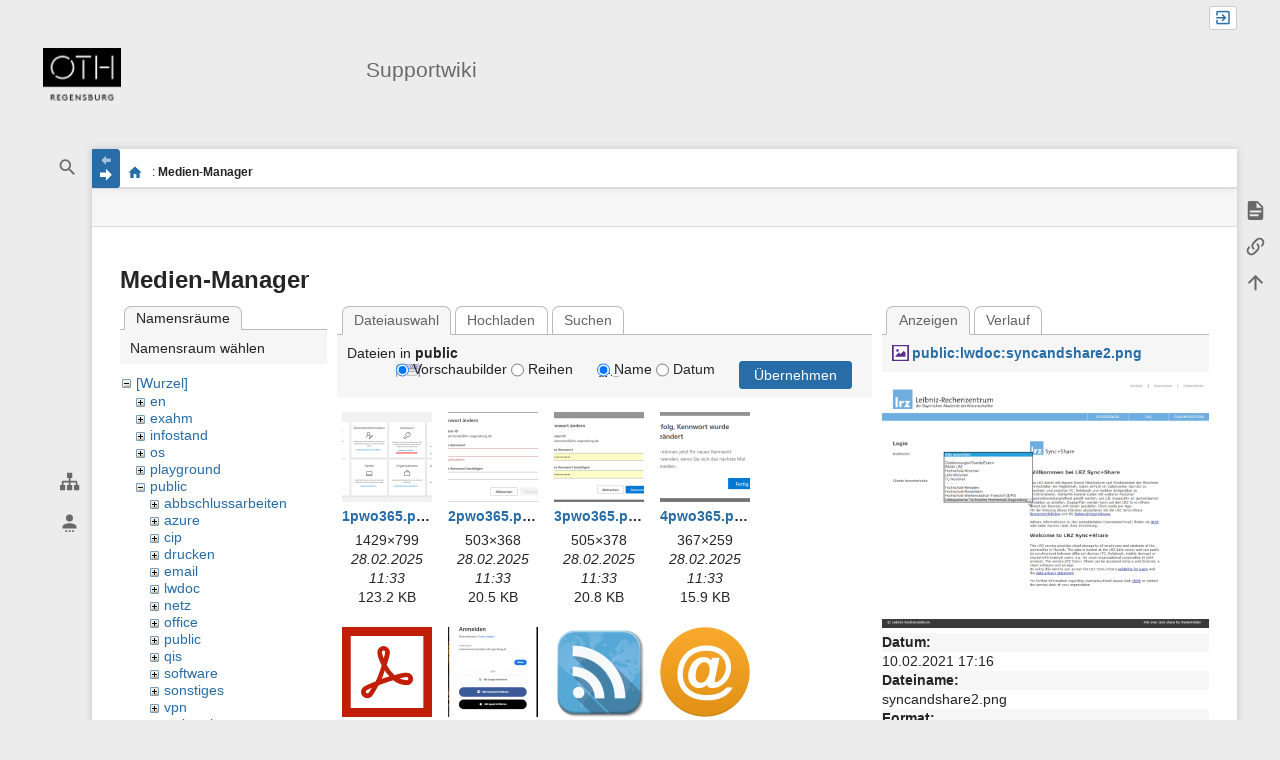

--- FILE ---
content_type: text/html; charset=utf-8
request_url: https://rzwww.oth-regensburg.de/supportwiki/doku.php?id=portal&ns=public&tab_files=files&do=media&tab_details=view&image=public%3Alwdoc%3Asyncandshare2.png?id=portal&ns=public&tab_files=files&do=media&tab_details=view&image=public%3Alwdoc%3Asyncandshare2.png
body_size: 50705
content:
<!DOCTYPE html>
<html class="edge no-js" lang="de" dir="ltr">
<head>
<meta charset="utf-8" />
<meta name="viewport" content="width=device-width, initial-scale=1.0" />
<meta name="generator" content="DokuWiki"/>
<meta name="robots" content="noindex,nofollow"/>
<link rel="search" type="application/opensearchdescription+xml" href="/supportwiki/lib/exe/opensearch.php" title="Supportwiki"/>
<link rel="start" href="/supportwiki/"/>
<link rel="contents" href="/supportwiki/doku.php?id=portal&amp;do=index" title="Übersicht"/>
<link rel="manifest" href="/supportwiki/lib/exe/manifest.php" crossorigin="use-credentials"/>
<link rel="alternate" type="application/rss+xml" title="Letzte Änderungen" href="/supportwiki/feed.php"/>
<link rel="alternate" type="application/rss+xml" title="Aktueller Namensraum" href="/supportwiki/feed.php?mode=list&amp;ns="/>
<link rel="alternate" type="text/html" title="HTML Klartext" href="/supportwiki/doku.php?do=export_xhtml&amp;id=portal"/>
<link rel="alternate" type="text/plain" title="Wiki Markup" href="/supportwiki/doku.php?do=export_raw&amp;id=portal"/>
<link rel="stylesheet" href="/supportwiki/lib/exe/css.php?t=sprintdoc&amp;tseed=d3e56996264e3fa60fc38968615d3439"/>
<script >var NS='';var JSINFO = {"move_renameokay":false,"move_allowrename":false,"template":{"sprintdoc":{"sidebar_toggle_elements":"h1,h2,h3,h4,h5"}},"id":"portal","namespace":"","ACT":"media","useHeadingNavigation":0,"useHeadingContent":0};(function(H){H.className=H.className.replace(/\bno-js\b/,'js')})(document.documentElement);</script>
<script src="/supportwiki/lib/exe/jquery.php?tseed=8faf3dc90234d51a499f4f428a0eae43" defer="defer"></script>
<script src="/supportwiki/lib/exe/js.php?t=sprintdoc&amp;tseed=d3e56996264e3fa60fc38968615d3439&amp;lang=de" defer="defer"></script>
<title>portal [Supportwiki]</title>

<script type="text/javascript">(function(H){H.className=H.className.replace(/\bno-js\b/,'js')})(document.documentElement)</script>

<link rel="apple-touch-icon" sizes="57x57" href="/supportwiki/lib/exe/fetch.php?w=57&amp;h=57&amp;crop=1&amp;tok=93c7cb&amp;media=wiki:logo.png" />
<link rel="apple-touch-icon" sizes="60x60" href="/supportwiki/lib/exe/fetch.php?w=60&amp;h=60&amp;crop=1&amp;tok=5928b2&amp;media=wiki:logo.png" />
<link rel="apple-touch-icon" sizes="72x72" href="/supportwiki/lib/exe/fetch.php?w=72&amp;h=72&amp;crop=1&amp;tok=d09836&amp;media=wiki:logo.png" />
<link rel="apple-touch-icon" sizes="76x76" href="/supportwiki/lib/exe/fetch.php?w=76&amp;h=76&amp;crop=1&amp;tok=4d9cab&amp;media=wiki:logo.png" />
<link rel="apple-touch-icon" sizes="114x114" href="/supportwiki/lib/exe/fetch.php?w=114&amp;h=114&amp;crop=1&amp;tok=717d82&amp;media=wiki:logo.png" />
<link rel="apple-touch-icon" sizes="120x120" href="/supportwiki/lib/exe/fetch.php?w=120&amp;h=120&amp;crop=1&amp;tok=91378b&amp;media=wiki:logo.png" />
<link rel="apple-touch-icon" sizes="144x144" href="/supportwiki/lib/exe/fetch.php?w=144&amp;h=144&amp;crop=1&amp;tok=d2e7b3&amp;media=wiki:logo.png" />
<link rel="apple-touch-icon" sizes="152x152" href="/supportwiki/lib/exe/fetch.php?w=152&amp;h=152&amp;crop=1&amp;tok=dabd78&amp;media=wiki:logo.png" />
<link rel="apple-touch-icon" sizes="180x180" href="/supportwiki/lib/exe/fetch.php?w=180&amp;h=180&amp;crop=1&amp;tok=808ac3&amp;media=wiki:logo.png" />
<link rel="icon" sizes="32x32" href="/supportwiki/lib/exe/fetch.php?w=32&amp;h=32&amp;crop=1&amp;tok=7a1ac9&amp;media=wiki:logo.png" />
<link rel="icon" sizes="96x96" href="/supportwiki/lib/exe/fetch.php?w=96&amp;h=96&amp;crop=1&amp;tok=48f397&amp;media=wiki:logo.png" />
<link rel="icon" sizes="192x192" href="/supportwiki/lib/exe/fetch.php?w=192&amp;h=192&amp;crop=1&amp;tok=e0da60&amp;media=wiki:logo.png" />
<meta name="msapplication-square70x70logo" content="/supportwiki/lib/exe/fetch.php?w=70&amp;h=70&amp;crop=1&amp;tok=bb35ee&amp;media=wiki:logo.png" />
<meta name="msapplication-square310x310logo" content="/supportwiki/lib/exe/fetch.php?w=310&amp;h=310&amp;crop=1&amp;tok=dfdcdb&amp;media=wiki:logo.png" />
<meta name="msapplication-wide310x150logo" content="/supportwiki/lib/exe/fetch.php?w=310&amp;h=150&amp;crop=1&amp;tok=9c17b3&amp;media=wiki:logo.png" />
</head>
<body id="dokuwiki__top" class="do-media wide-content showSidebar header-default">

<div id="dokuwiki__site" class="dokuwiki mode_media tpl_sprintdoc   home">
        
        <div id="spr__direct" class="nav-direct no-print">
            <div class="container">
                <div class="row">
                    <div class="col-xs-12">

                        <p>
                            <span class="sr-out">Direkt: </span>
                            <span class="skip">
                                <a rel="nofollow" href="#qsearch__in">Schnellsuche</a><span class="sr-out"> /</span>
                                <a rel="nofollow" href="#dokuwiki__usertools">Benutzer-Werkzeuge</a><span class="sr-out"> /</span>
                                <a rel="nofollow" href="#dokuwiki__content">Hauptinhalt dieser Seite</a><span class="sr-out"> /</span>
                                <a rel="nofollow" href="#spr__toggle-content">Breite des Contents ändern</a>
                            </span>
                        </p>

                        <hr class="structure" />

                    </div><!-- .col -->
                </div><!-- .row -->
            </div><!-- .container -->
        </div><!-- .nav-direct -->



    <div class="page-wrapper hasSidebar">
        
        <div id="dokuwiki__header" class="header  no-print">
            <div class="container">
                <div class="row">
                    <div class="col-xs-12">
                        <div class="claim main-sidebar">
                                                            <div class="menu-togglelink mobile-only">
                                    <a href="#">
                                        <span class="sr-out">Navigation anzeigen/verbergen</span>
                                    </a>
                                </div>
                            
                            <div class="logo"><a href="/supportwiki/doku.php?id=portal"  accesskey="h" title="[H]"><img class="mobile-hide" src="/supportwiki/lib/exe/fetch.php?h=250&amp;crop=0&amp;tok=0d07a9&amp;media=wiki:logo.png" alt="Supportwiki - Link zur Startseite" />
</a><a href="/supportwiki/doku.php?id=portal"  accesskey="h" title="[H]"><img class="mobile-only" src="/supportwiki/lib/exe/fetch.php?w=32&amp;h=32&amp;crop=1&amp;tok=7a1ac9&amp;media=wiki:logo.png" alt="Supportwiki - Link zur Startseite" />
</a><hr class="structure" /></div>                            <div class="main-title">
                                                                    <p class="title mobile-only">Supportwiki</p>
                                                            </div><!-- .main-title -->

                            <div class="menu-tool-select">
                                <h5 class="sr-only" role="heading" aria-level="2">Werkzeuge</h5>
                                <form action="/supportwiki/doku.php" method="get" accept-charset="utf-8"><div class="no"><input type="hidden" name="id" value="portal" /><select name="do" class="edit quickselect" title="Werkzeuge"><option value=""></option><optgroup label="Seiten-Werkzeuge"><option value="">Seite anzeigen</option><option value="backlink">Links hierher</option></optgroup><optgroup label="Webseiten-Werkzeuge"><option value="recent">Letzte Änderungen</option><option value="media">Medien-Manager</option><option value="index">Übersicht</option></optgroup><optgroup label="Benutzer-Werkzeuge"><option value="login">Anmelden</option></optgroup></select><button type="submit">&gt;</button></div></form>                            </div><!-- .menu-tool-select -->
                        </div><!-- .headings -->
                    </div><!-- .col -->


                    <div class="col-xs-12">
                        <div class="main-title desktop-only">
                                                            <p class="title">Supportwiki</p>
                                                                                </div><!-- .main-title -->
                    </div><!-- .col -->

                </div><!-- .row -->
            </div><!-- .container -->
        </div><!-- .header -->
        
        <div class="sr-only nav-area-head">
            <h5 class="sr-only" role="heading" aria-level="1">Navigationsmenüs und Suche</h5>
        </div><!-- .nav-area-head -->

                    <div class="tools">
            <div class="container">
                <div class="row">
                    <div class="col-xs-12">
                        <div class="search main-sidebar">
                            <h6 class="sr-only" role="heading" aria-level="2">Wikiübergreifende Schnellsuche</h6><p class="toggleSearch"><a href="#qsearch__out"><span class="prefix">Springe zur Schnellsuche</span></a></p><form action="/supportwiki/doku.php?id=portal" method="get" role="search" class="search doku_form" id="dw__search" accept-charset="utf-8"><input type="hidden" name="do" value="search" /><input type="hidden" name="id" value="portal" /><div class="no"><input name="q" type="text" class="edit" title="[F]" accesskey="f" placeholder="Suche" autocomplete="off" id="qsearch__in" value="" /><button value="1" type="submit" title="Suche">Suche</button><div id="qsearch__out" class="ajax_qsearch JSpopup"></div></div></form>                        </div><!-- .search -->

                        <div class="sidebarheader main-sidebar">
                                                    </div><!-- .sidebarheader -->

                        <div id="dokuwiki__aside">

                            
                            <div id="sidebarId" class="0838fecfbd2ae7e09c7871ecf6313a4b"></div><nav class="nav-main"><script type="application/javascript">
                        document.getElementsByClassName("nav-main")[0].style.visibility = "hidden";
                     </script>
<h1 class="sectionedit1" id="links">Links</h1>
<div class="level1">

<p>
<a href="/supportwiki/doku.php?id=portal" class="wikilink1" title="portal" data-wiki-id="portal">Startseite</a><br/>

<a href="/supportwiki/doku.php?id=public:cip:portal" class="wikilink1" title="public:cip:portal" data-wiki-id="public:cip:portal">CIP-Pools</a><br/>

<a href="/supportwiki/doku.php?id=public:lwdoc:portal" class="wikilink1" title="public:lwdoc:portal" data-wiki-id="public:lwdoc:portal">Dateidienste</a><br/>

<a href="/supportwiki/doku.php?id=public:email:portal" class="wikilink1" title="public:email:portal" data-wiki-id="public:email:portal">E-Mailsysteme</a><br/>

<a href="/supportwiki/doku.php?id=public:netz:portal" class="wikilink1" title="public:netz:portal" data-wiki-id="public:netz:portal">Netzdienste</a><br/>

<a href="/supportwiki/doku.php?id=public:rzsrv:portal" class="wikilink1" title="public:rzsrv:portal" data-wiki-id="public:rzsrv:portal">Andere RZ-Dienste</a><br/>

<a href="/supportwiki/doku.php?id=public:drucken:portal" class="wikilink1" title="public:drucken:portal" data-wiki-id="public:drucken:portal">Drucken</a><br/>

<a href="/supportwiki/doku.php?id=public:sonstiges:portal" class="wikilink1" title="public:sonstiges:portal" data-wiki-id="public:sonstiges:portal">Sonstiges</a>
</p>

</div>
</nav>
<nav class="nav-sitetools">
    <div class="nav"><a href="#sidebar-site-tools" role="heading" aria-level="2">
        <span class="ico"><svg xmlns="http://www.w3.org/2000/svg" xmlns:xlink="http://www.w3.org/1999/xlink" version="1.1" width="24" height="24" viewBox="0 0 24 24"><path d="M9,2V8H11V11H5C3.89,11 3,11.89 3,13V16H1V22H7V16H5V13H11V16H9V22H15V16H13V13H19V16H17V22H23V16H21V13C21,11.89 20.11,11 19,11H13V8H15V2H9Z" /></svg></span>
        <span class="lbl">Webseiten-Werkzeuge</span>
    </a></div>
    <div class="nav-panel level1">
        <ul id="sidebar-site-tools" class="toollist">
            <li class="toollist__listitem recent"><a href="/supportwiki/doku.php?id=portal&amp;do=recent" title="Letzte Änderungen [r]" rel="nofollow" accesskey="r"><span>Letzte Änderungen</span><svg xmlns="http://www.w3.org/2000/svg" width="24" height="24" viewBox="0 0 24 24"><path d="M15 13h1.5v2.82l2.44 1.41-.75 1.3L15 16.69V13m4-5H5v11h4.67c-.43-.91-.67-1.93-.67-3a7 7 0 0 1 7-7c1.07 0 2.09.24 3 .67V8M5 21a2 2 0 0 1-2-2V5c0-1.11.89-2 2-2h1V1h2v2h8V1h2v2h1a2 2 0 0 1 2 2v6.1c1.24 1.26 2 2.99 2 4.9a7 7 0 0 1-7 7c-1.91 0-3.64-.76-4.9-2H5m11-9.85A4.85 4.85 0 0 0 11.15 16c0 2.68 2.17 4.85 4.85 4.85A4.85 4.85 0 0 0 20.85 16c0-2.68-2.17-4.85-4.85-4.85z"/></svg></a></li><li class="toollist__listitem media"><a href="/supportwiki/doku.php?id=portal&amp;do=media&amp;ns=0" title="Medien-Manager" rel="nofollow"><span>Medien-Manager</span><svg xmlns="http://www.w3.org/2000/svg" width="24" height="24" viewBox="0 0 24 24"><path d="M7 15l4.5-6 3.5 4.5 2.5-3L21 15m1-11h-8l-2-2H6a2 2 0 0 0-2 2v12a2 2 0 0 0 2 2h16a2 2 0 0 0 2-2V6a2 2 0 0 0-2-2M2 6H0v14a2 2 0 0 0 2 2h18v-2H2V6z"/></svg></a></li><li class="toollist__listitem index"><a href="/supportwiki/doku.php?id=portal&amp;do=index" title="Übersicht [x]" accesskey="x"><span>Übersicht</span><svg xmlns="http://www.w3.org/2000/svg" width="24" height="24" viewBox="0 0 24 24"><path d="M3 3h6v4H3V3m12 7h6v4h-6v-4m0 7h6v4h-6v-4m-2-4H7v5h6v2H5V9h2v2h6v2z"/></svg></a></li>        </ul>
    </div>
</nav>


<nav class="nav-usermenu">
    <div class="nav"><a href="#sidebar-user-tools" role="heading" aria-level="2">
        <span class="ico"><svg xmlns="http://www.w3.org/2000/svg" xmlns:xlink="http://www.w3.org/1999/xlink" version="1.1" width="24" height="24" viewBox="0 0 24 24"><path d="M12,4A4,4 0 0,1 16,8A4,4 0 0,1 12,12A4,4 0 0,1 8,8A4,4 0 0,1 12,4M12,14C16.42,14 20,15.79 20,18V20H4V18C4,15.79 7.58,14 12,14M7,22H9V24H7V22M11,22H13V24H11V22M15,22H17V24H15V22Z" /></svg></span>
        <span class="lbl">Benutzer-Werkzeuge</span>
    </a></div>
    <div class="nav-panel level1">
        <ul id="sidebar-user-tools" class="toollist">
            <li class="toollist__listitem login"><a href="/supportwiki/doku.php?id=portal&amp;do=login&amp;sectok=" title="Anmelden" rel="nofollow"><span>Anmelden</span><svg xmlns="http://www.w3.org/2000/svg" width="24" height="24" viewBox="0 0 24 24"><path d="M10 17.25V14H3v-4h7V6.75L15.25 12 10 17.25M8 2h9a2 2 0 0 1 2 2v16a2 2 0 0 1-2 2H8a2 2 0 0 1-2-2v-4h2v4h9V4H8v4H6V4a2 2 0 0 1 2-2z"/></svg></a></li>        </ul>
    </div>
</nav>





                                                    </div><!-- .aside -->

                    </div><!-- .col -->
                </div><!-- .row -->
            </div><!-- .container -->
        </div><!-- .tools -->
        
        <div class="top-header">
            <div class="container">
                <div class="row">
                    <div class="col-xs-12">

                        
    <nav id="dokuwiki__usertools" class="nav-usertools ">
        <h6 class="sr-only" role="heading" aria-level="2">Benutzer-Werkzeuge</h6>
        <ul>
            <li class="log"><a href="/supportwiki/doku.php?id=portal&amp;do=login&amp;sectok=" title="Anmelden" rel="nofollow" class="menuitem login"><span>Anmelden</span><svg xmlns="http://www.w3.org/2000/svg" width="24" height="24" viewBox="0 0 24 24"><path d="M10 17.25V14H3v-4h7V6.75L15.25 12 10 17.25M8 2h9a2 2 0 0 1 2 2v16a2 2 0 0 1-2 2H8a2 2 0 0 1-2-2v-4h2v4h9V4H8v4H6V4a2 2 0 0 1 2-2z"/></svg></a></li>
        </ul>
    </nav><!-- #dokuwiki__usertools -->


                    </div><!-- .col -->
                </div><!-- .row -->
            </div><!-- .container -->
        </div><!-- /top-header -->


        <div class="content">
            <div class="container">
                <div class="row">
                    <div class="col-xs-12">

                        
                        
                        <div class="breadcrumbs" data-do="media">

                                                        <div class="togglelink page_main-content">
                                <a id="spr__toggle-content" href="#"><span class="sr-out">Navigation anzeigen/verbergen</span></a>
                            </div>
                            
                            <h6 class="sr-only" role="heading" aria-level="2">Seitenstatus</h6>

                            
                                    <h6 class="sr-only" role="heading" aria-level="2">Standortanzeiger</h6>
        <p>
            <span class="bchead">Sie befinden sich hier: </span><span class="home"><bdi><a href="/supportwiki/doku.php?id=portal" class="wikilink1" title="portal" data-wiki-id="portal">portal</a></bdi></span><bdi><span class="curid"> : <strong>Medien-Manager</strong></span></bdi>        </p>


                            <h6 class="sr-only" role="heading" aria-level="2">Seiten-Werkzeuge</h6>

                            

<nav id="dokuwiki__pagetools">
    <div class="tools">

        <div class="nav-status">
    <!-- FIXME: structstatus integration -->
</div>
        <ul>
            <li class="show"><a href="/supportwiki/doku.php?id=portal&amp;do=" title="Seite anzeigen [v]" rel="nofollow" accesskey="v"><span>Seite anzeigen</span><svg xmlns="http://www.w3.org/2000/svg" width="24" height="24" viewBox="0 0 24 24"><path d="M13 9h5.5L13 3.5V9M6 2h8l6 6v12a2 2 0 0 1-2 2H6a2 2 0 0 1-2-2V4c0-1.11.89-2 2-2m9 16v-2H6v2h9m3-4v-2H6v2h12z"/></svg></a></li><li class="backlink"><a href="/supportwiki/doku.php?id=portal&amp;do=backlink" title="Links hierher" rel="nofollow"><span>Links hierher</span><svg xmlns="http://www.w3.org/2000/svg" width="24" height="24" viewBox="0 0 24 24"><path d="M10.59 13.41c.41.39.41 1.03 0 1.42-.39.39-1.03.39-1.42 0a5.003 5.003 0 0 1 0-7.07l3.54-3.54a5.003 5.003 0 0 1 7.07 0 5.003 5.003 0 0 1 0 7.07l-1.49 1.49c.01-.82-.12-1.64-.4-2.42l.47-.48a2.982 2.982 0 0 0 0-4.24 2.982 2.982 0 0 0-4.24 0l-3.53 3.53a2.982 2.982 0 0 0 0 4.24m2.82-4.24c.39-.39 1.03-.39 1.42 0a5.003 5.003 0 0 1 0 7.07l-3.54 3.54a5.003 5.003 0 0 1-7.07 0 5.003 5.003 0 0 1 0-7.07l1.49-1.49c-.01.82.12 1.64.4 2.43l-.47.47a2.982 2.982 0 0 0 0 4.24 2.982 2.982 0 0 0 4.24 0l3.53-3.53a2.982 2.982 0 0 0 0-4.24.973.973 0 0 1 0-1.42z"/></svg></a></li><li class="top"><a href="#dokuwiki__top" title="Nach oben [t]" rel="nofollow" accesskey="t"><span>Nach oben</span><svg xmlns="http://www.w3.org/2000/svg" width="24" height="24" viewBox="0 0 24 24"><path d="M13 20h-2V8l-5.5 5.5-1.42-1.42L12 4.16l7.92 7.92-1.42 1.42L13 8v12z"/></svg></a></li>        </ul>
    </div>
</nav>

                        </div>

                        <div id="dokuwiki__content" class="page main-content">
                            <div id="spr__meta-box">
                                <h6 class="sr-only" role="heading" aria-level="2">Metainformationen zur Seite</h6>

                                <div class="tab-container">
    <ul class="meta-tabs">
        <li class="a11y">&nbsp;</li>
            </ul>

    <div class="meta-content">
        <div class="box-content">
                    </div>
    </div>
</div>
                            </div>

                            <div class="qc-output"></div>
                                                                                    <div class="page-content">
                                <div class="msg-area"></div>
                                <div class="clearer"></div>
                            </div>
                            <div id="mediamanager__page">
<h1>Medien-Manager</h1>
<div class="panel namespaces">
<h2>Namensräume</h2>
<div class="panelHeader">Namensraum wählen</div>
<div class="panelContent" id="media__tree">

<ul class="idx">
<li class="media level0 open"><img src="/supportwiki/lib/images/minus.gif" alt="−" /><div class="li"><a href="/supportwiki/doku.php?id=portal&amp;ns=&amp;tab_files=files&amp;do=media&amp;tab_details=view&amp;image=public%3Alwdoc%3Asyncandshare2.png" class="idx_dir">[Wurzel]</a></div>
<ul class="idx">
<li class="media level1 closed"><img src="/supportwiki/lib/images/plus.gif" alt="+" /><div class="li"><a href="/supportwiki/doku.php?id=portal&amp;ns=en&amp;tab_files=files&amp;do=media&amp;tab_details=view&amp;image=public%3Alwdoc%3Asyncandshare2.png" class="idx_dir">en</a></div></li>
<li class="media level1 closed"><img src="/supportwiki/lib/images/plus.gif" alt="+" /><div class="li"><a href="/supportwiki/doku.php?id=portal&amp;ns=exahm&amp;tab_files=files&amp;do=media&amp;tab_details=view&amp;image=public%3Alwdoc%3Asyncandshare2.png" class="idx_dir">exahm</a></div></li>
<li class="media level1 closed"><img src="/supportwiki/lib/images/plus.gif" alt="+" /><div class="li"><a href="/supportwiki/doku.php?id=portal&amp;ns=infostand&amp;tab_files=files&amp;do=media&amp;tab_details=view&amp;image=public%3Alwdoc%3Asyncandshare2.png" class="idx_dir">infostand</a></div></li>
<li class="media level1 closed"><img src="/supportwiki/lib/images/plus.gif" alt="+" /><div class="li"><a href="/supportwiki/doku.php?id=portal&amp;ns=os&amp;tab_files=files&amp;do=media&amp;tab_details=view&amp;image=public%3Alwdoc%3Asyncandshare2.png" class="idx_dir">os</a></div></li>
<li class="media level1 closed"><img src="/supportwiki/lib/images/plus.gif" alt="+" /><div class="li"><a href="/supportwiki/doku.php?id=portal&amp;ns=playground&amp;tab_files=files&amp;do=media&amp;tab_details=view&amp;image=public%3Alwdoc%3Asyncandshare2.png" class="idx_dir">playground</a></div></li>
<li class="media level1 open"><img src="/supportwiki/lib/images/minus.gif" alt="−" /><div class="li"><a href="/supportwiki/doku.php?id=portal&amp;ns=public&amp;tab_files=files&amp;do=media&amp;tab_details=view&amp;image=public%3Alwdoc%3Asyncandshare2.png" class="idx_dir">public</a></div>
<ul class="idx">
<li class="media level2 closed"><img src="/supportwiki/lib/images/plus.gif" alt="+" /><div class="li"><a href="/supportwiki/doku.php?id=portal&amp;ns=public%3Aabbschlussarbeiten&amp;tab_files=files&amp;do=media&amp;tab_details=view&amp;image=public%3Alwdoc%3Asyncandshare2.png" class="idx_dir">abbschlussarbeiten</a></div></li>
<li class="media level2 closed"><img src="/supportwiki/lib/images/plus.gif" alt="+" /><div class="li"><a href="/supportwiki/doku.php?id=portal&amp;ns=public%3Aazure&amp;tab_files=files&amp;do=media&amp;tab_details=view&amp;image=public%3Alwdoc%3Asyncandshare2.png" class="idx_dir">azure</a></div></li>
<li class="media level2 closed"><img src="/supportwiki/lib/images/plus.gif" alt="+" /><div class="li"><a href="/supportwiki/doku.php?id=portal&amp;ns=public%3Acip&amp;tab_files=files&amp;do=media&amp;tab_details=view&amp;image=public%3Alwdoc%3Asyncandshare2.png" class="idx_dir">cip</a></div></li>
<li class="media level2 closed"><img src="/supportwiki/lib/images/plus.gif" alt="+" /><div class="li"><a href="/supportwiki/doku.php?id=portal&amp;ns=public%3Adrucken&amp;tab_files=files&amp;do=media&amp;tab_details=view&amp;image=public%3Alwdoc%3Asyncandshare2.png" class="idx_dir">drucken</a></div></li>
<li class="media level2 closed"><img src="/supportwiki/lib/images/plus.gif" alt="+" /><div class="li"><a href="/supportwiki/doku.php?id=portal&amp;ns=public%3Aemail&amp;tab_files=files&amp;do=media&amp;tab_details=view&amp;image=public%3Alwdoc%3Asyncandshare2.png" class="idx_dir">email</a></div></li>
<li class="media level2 closed"><img src="/supportwiki/lib/images/plus.gif" alt="+" /><div class="li"><a href="/supportwiki/doku.php?id=portal&amp;ns=public%3Alwdoc&amp;tab_files=files&amp;do=media&amp;tab_details=view&amp;image=public%3Alwdoc%3Asyncandshare2.png" class="idx_dir">lwdoc</a></div></li>
<li class="media level2 closed"><img src="/supportwiki/lib/images/plus.gif" alt="+" /><div class="li"><a href="/supportwiki/doku.php?id=portal&amp;ns=public%3Anetz&amp;tab_files=files&amp;do=media&amp;tab_details=view&amp;image=public%3Alwdoc%3Asyncandshare2.png" class="idx_dir">netz</a></div></li>
<li class="media level2 closed"><img src="/supportwiki/lib/images/plus.gif" alt="+" /><div class="li"><a href="/supportwiki/doku.php?id=portal&amp;ns=public%3Aoffice&amp;tab_files=files&amp;do=media&amp;tab_details=view&amp;image=public%3Alwdoc%3Asyncandshare2.png" class="idx_dir">office</a></div></li>
<li class="media level2 closed"><img src="/supportwiki/lib/images/plus.gif" alt="+" /><div class="li"><a href="/supportwiki/doku.php?id=portal&amp;ns=public%3Apublic&amp;tab_files=files&amp;do=media&amp;tab_details=view&amp;image=public%3Alwdoc%3Asyncandshare2.png" class="idx_dir">public</a></div></li>
<li class="media level2 closed"><img src="/supportwiki/lib/images/plus.gif" alt="+" /><div class="li"><a href="/supportwiki/doku.php?id=portal&amp;ns=public%3Aqis&amp;tab_files=files&amp;do=media&amp;tab_details=view&amp;image=public%3Alwdoc%3Asyncandshare2.png" class="idx_dir">qis</a></div></li>
<li class="media level2 closed"><img src="/supportwiki/lib/images/plus.gif" alt="+" /><div class="li"><a href="/supportwiki/doku.php?id=portal&amp;ns=public%3Asoftware&amp;tab_files=files&amp;do=media&amp;tab_details=view&amp;image=public%3Alwdoc%3Asyncandshare2.png" class="idx_dir">software</a></div></li>
<li class="media level2 closed"><img src="/supportwiki/lib/images/plus.gif" alt="+" /><div class="li"><a href="/supportwiki/doku.php?id=portal&amp;ns=public%3Asonstiges&amp;tab_files=files&amp;do=media&amp;tab_details=view&amp;image=public%3Alwdoc%3Asyncandshare2.png" class="idx_dir">sonstiges</a></div></li>
<li class="media level2 closed"><img src="/supportwiki/lib/images/plus.gif" alt="+" /><div class="li"><a href="/supportwiki/doku.php?id=portal&amp;ns=public%3Avpn&amp;tab_files=files&amp;do=media&amp;tab_details=view&amp;image=public%3Alwdoc%3Asyncandshare2.png" class="idx_dir">vpn</a></div></li>
<li class="media level2 closed"><img src="/supportwiki/lib/images/plus.gif" alt="+" /><div class="li"><a href="/supportwiki/doku.php?id=portal&amp;ns=public%3Awebuntis&amp;tab_files=files&amp;do=media&amp;tab_details=view&amp;image=public%3Alwdoc%3Asyncandshare2.png" class="idx_dir">webuntis</a></div></li>
<li class="media level2 closed"><img src="/supportwiki/lib/images/plus.gif" alt="+" /><div class="li"><a href="/supportwiki/doku.php?id=portal&amp;ns=public%3Awlan&amp;tab_files=files&amp;do=media&amp;tab_details=view&amp;image=public%3Alwdoc%3Asyncandshare2.png" class="idx_dir">wlan</a></div></li>
</ul>
</li>
<li class="media level1 closed"><img src="/supportwiki/lib/images/plus.gif" alt="+" /><div class="li"><a href="/supportwiki/doku.php?id=portal&amp;ns=rz&amp;tab_files=files&amp;do=media&amp;tab_details=view&amp;image=public%3Alwdoc%3Asyncandshare2.png" class="idx_dir">rz</a></div></li>
<li class="media level1 closed"><img src="/supportwiki/lib/images/plus.gif" alt="+" /><div class="li"><a href="/supportwiki/doku.php?id=portal&amp;ns=staff&amp;tab_files=files&amp;do=media&amp;tab_details=view&amp;image=public%3Alwdoc%3Asyncandshare2.png" class="idx_dir">staff</a></div></li>
<li class="media level1 closed"><img src="/supportwiki/lib/images/plus.gif" alt="+" /><div class="li"><a href="/supportwiki/doku.php?id=portal&amp;ns=stdplaner&amp;tab_files=files&amp;do=media&amp;tab_details=view&amp;image=public%3Alwdoc%3Asyncandshare2.png" class="idx_dir">stdplaner</a></div></li>
<li class="media level1 closed"><img src="/supportwiki/lib/images/plus.gif" alt="+" /><div class="li"><a href="/supportwiki/doku.php?id=portal&amp;ns=sw&amp;tab_files=files&amp;do=media&amp;tab_details=view&amp;image=public%3Alwdoc%3Asyncandshare2.png" class="idx_dir">sw</a></div></li>
<li class="media level1 closed"><img src="/supportwiki/lib/images/plus.gif" alt="+" /><div class="li"><a href="/supportwiki/doku.php?id=portal&amp;ns=testumgebung&amp;tab_files=files&amp;do=media&amp;tab_details=view&amp;image=public%3Alwdoc%3Asyncandshare2.png" class="idx_dir">testumgebung</a></div></li>
<li class="media level1 closed"><img src="/supportwiki/lib/images/plus.gif" alt="+" /><div class="li"><a href="/supportwiki/doku.php?id=portal&amp;ns=usersonly&amp;tab_files=files&amp;do=media&amp;tab_details=view&amp;image=public%3Alwdoc%3Asyncandshare2.png" class="idx_dir">usersonly</a></div></li>
<li class="media level1 closed"><img src="/supportwiki/lib/images/plus.gif" alt="+" /><div class="li"><a href="/supportwiki/doku.php?id=portal&amp;ns=wgm&amp;tab_files=files&amp;do=media&amp;tab_details=view&amp;image=public%3Alwdoc%3Asyncandshare2.png" class="idx_dir">wgm</a></div></li>
<li class="media level1 closed"><img src="/supportwiki/lib/images/plus.gif" alt="+" /><div class="li"><a href="/supportwiki/doku.php?id=portal&amp;ns=wiki&amp;tab_files=files&amp;do=media&amp;tab_details=view&amp;image=public%3Alwdoc%3Asyncandshare2.png" class="idx_dir">wiki</a></div></li>
</ul></li>
</ul>
</div>
</div>
<div class="panel filelist">
<h2 class="a11y">Dateiauswahl</h2>
<ul class="tabs">
<li><strong>Dateiauswahl</strong></li>
<li><a href="/supportwiki/doku.php?id=portal&amp;tab_files=upload&amp;do=media&amp;tab_details=view&amp;image=public%3Alwdoc%3Asyncandshare2.png&amp;ns=public">Hochladen</a></li>
<li><a href="/supportwiki/doku.php?id=portal&amp;tab_files=search&amp;do=media&amp;tab_details=view&amp;image=public%3Alwdoc%3Asyncandshare2.png&amp;ns=public">Suchen</a></li>
</ul>
<div class="panelHeader">
<h3>Dateien in <strong>public</strong></h3>
<form method="get" action="/supportwiki/doku.php?id=portal" class="options doku_form" accept-charset="utf-8"><input type="hidden" name="sectok" value="" /><input type="hidden" name="do" value="media" /><input type="hidden" name="tab_files" value="files" /><input type="hidden" name="tab_details" value="view" /><input type="hidden" name="image" value="public:lwdoc:syncandshare2.png" /><input type="hidden" name="ns" value="public" /><div class="no"><ul>
<li class="listType"><label for="listType__thumbs" class="thumbs">
<input name="list_dwmedia" type="radio" value="thumbs" id="listType__thumbs" class="thumbs" checked="checked" />
<span>Vorschaubilder</span>
</label><label for="listType__rows" class="rows">
<input name="list_dwmedia" type="radio" value="rows" id="listType__rows" class="rows" />
<span>Reihen</span>
</label></li>
<li class="sortBy"><label for="sortBy__name" class="name">
<input name="sort_dwmedia" type="radio" value="name" id="sortBy__name" class="name" checked="checked" />
<span>Name</span>
</label><label for="sortBy__date" class="date">
<input name="sort_dwmedia" type="radio" value="date" id="sortBy__date" class="date" />
<span>Datum</span>
</label></li>
<li><button value="1" type="submit">Übernehmen</button></li>
</ul>
</div></form></div>
<div class="panelContent">
<ul class="thumbs"><li><dl title="1pwo365.png"><dt><a id="l_:public:1pwo365.png" class="image thumb" href="/supportwiki/doku.php?id=portal&amp;image=public%3A1pwo365.png&amp;ns=public&amp;tab_details=view&amp;do=media&amp;tab_files=files"><img src="/supportwiki/lib/exe/fetch.php?w=90&amp;h=90&amp;tok=a888b8&amp;media=public:1pwo365.png" alt="1pwo365.png" loading="lazy" width="90" height="90" /></a></dt><dd class="name"><a href="/supportwiki/doku.php?id=portal&amp;image=public%3A1pwo365.png&amp;ns=public&amp;tab_details=view&amp;do=media&amp;tab_files=files" id="h_:public:1pwo365.png">1pwo365.png</a></dd><dd class="size">1429&#215;799</dd><dd class="date">28.02.2025 11:33</dd><dd class="filesize">123.2 KB</dd></dl></li><li><dl title="2pwo365.png"><dt><a id="l_:public:2pwo365.png" class="image thumb" href="/supportwiki/doku.php?id=portal&amp;image=public%3A2pwo365.png&amp;ns=public&amp;tab_details=view&amp;do=media&amp;tab_files=files"><img src="/supportwiki/lib/exe/fetch.php?w=90&amp;h=90&amp;tok=b19324&amp;media=public:2pwo365.png" alt="2pwo365.png" loading="lazy" width="90" height="90" /></a></dt><dd class="name"><a href="/supportwiki/doku.php?id=portal&amp;image=public%3A2pwo365.png&amp;ns=public&amp;tab_details=view&amp;do=media&amp;tab_files=files" id="h_:public:2pwo365.png">2pwo365.png</a></dd><dd class="size">503&#215;368</dd><dd class="date">28.02.2025 11:33</dd><dd class="filesize">20.5 KB</dd></dl></li><li><dl title="3pwo365.png"><dt><a id="l_:public:3pwo365.png" class="image thumb" href="/supportwiki/doku.php?id=portal&amp;image=public%3A3pwo365.png&amp;ns=public&amp;tab_details=view&amp;do=media&amp;tab_files=files"><img src="/supportwiki/lib/exe/fetch.php?w=90&amp;h=90&amp;tok=698e8a&amp;media=public:3pwo365.png" alt="3pwo365.png" loading="lazy" width="90" height="90" /></a></dt><dd class="name"><a href="/supportwiki/doku.php?id=portal&amp;image=public%3A3pwo365.png&amp;ns=public&amp;tab_details=view&amp;do=media&amp;tab_files=files" id="h_:public:3pwo365.png">3pwo365.png</a></dd><dd class="size">505&#215;378</dd><dd class="date">28.02.2025 11:33</dd><dd class="filesize">20.8 KB</dd></dl></li><li><dl title="4pwo365.png"><dt><a id="l_:public:4pwo365.png" class="image thumb" href="/supportwiki/doku.php?id=portal&amp;image=public%3A4pwo365.png&amp;ns=public&amp;tab_details=view&amp;do=media&amp;tab_files=files"><img src="/supportwiki/lib/exe/fetch.php?w=90&amp;h=90&amp;tok=6eb8e1&amp;media=public:4pwo365.png" alt="4pwo365.png" loading="lazy" width="90" height="90" /></a></dt><dd class="name"><a href="/supportwiki/doku.php?id=portal&amp;image=public%3A4pwo365.png&amp;ns=public&amp;tab_details=view&amp;do=media&amp;tab_files=files" id="h_:public:4pwo365.png">4pwo365.png</a></dd><dd class="size">367&#215;259</dd><dd class="date">28.02.2025 11:33</dd><dd class="filesize">15.9 KB</dd></dl></li><li><dl title="anleitung_windows_installation_user.pdf"><dt><a id="l_:public:anleitung_windows_installation_user.pdf" class="image thumb" href="/supportwiki/doku.php?id=portal&amp;image=public%3Aanleitung_windows_installation_user.pdf&amp;ns=public&amp;tab_details=view&amp;do=media&amp;tab_files=files"><img src="/supportwiki/lib/images/fileicons/svg/pdf.svg" alt="anleitung_windows_installation_user.pdf" loading="lazy" width="90" height="90" /></a></dt><dd class="name"><a href="/supportwiki/doku.php?id=portal&amp;image=public%3Aanleitung_windows_installation_user.pdf&amp;ns=public&amp;tab_details=view&amp;do=media&amp;tab_files=files" id="h_:public:anleitung_windows_installation_user.pdf">anleitung_windows_installation_user.pdf</a></dd><dd class="size">&#160;</dd><dd class="date">26.11.2025 09:01</dd><dd class="filesize">4.8 MB</dd></dl></li><li><dl title="anmelden.png"><dt><a id="l_:public:anmelden.png" class="image thumb" href="/supportwiki/doku.php?id=portal&amp;image=public%3Aanmelden.png&amp;ns=public&amp;tab_details=view&amp;do=media&amp;tab_files=files"><img src="/supportwiki/lib/exe/fetch.php?w=90&amp;h=90&amp;tok=3c67a3&amp;media=public:anmelden.png" alt="anmelden.png" loading="lazy" width="90" height="90" /></a></dt><dd class="name"><a href="/supportwiki/doku.php?id=portal&amp;image=public%3Aanmelden.png&amp;ns=public&amp;tab_details=view&amp;do=media&amp;tab_files=files" id="h_:public:anmelden.png">anmelden.png</a></dd><dd class="size">526&#215;645</dd><dd class="date">09.11.2021 10:47</dd><dd class="filesize">49.2 KB</dd></dl></li><li><dl title="apps-network-wireless-icon.png"><dt><a id="l_:public:apps-network-wireless-icon.png" class="image thumb" href="/supportwiki/doku.php?id=portal&amp;image=public%3Aapps-network-wireless-icon.png&amp;ns=public&amp;tab_details=view&amp;do=media&amp;tab_files=files"><img src="/supportwiki/lib/exe/fetch.php?w=90&amp;h=90&amp;tok=0b533a&amp;media=public:apps-network-wireless-icon.png" alt="apps-network-wireless-icon.png" loading="lazy" width="90" height="90" /></a></dt><dd class="name"><a href="/supportwiki/doku.php?id=portal&amp;image=public%3Aapps-network-wireless-icon.png&amp;ns=public&amp;tab_details=view&amp;do=media&amp;tab_files=files" id="h_:public:apps-network-wireless-icon.png">apps-network-wireless-icon.png</a></dd><dd class="size">512&#215;512</dd><dd class="date">10.02.2021 17:16</dd><dd class="filesize">67.3 KB</dd></dl></li><li><dl title="at-icon.png"><dt><a id="l_:public:at-icon.png" class="image thumb" href="/supportwiki/doku.php?id=portal&amp;image=public%3Aat-icon.png&amp;ns=public&amp;tab_details=view&amp;do=media&amp;tab_files=files"><img src="/supportwiki/lib/exe/fetch.php?w=90&amp;h=90&amp;tok=3d4a09&amp;media=public:at-icon.png" alt="at-icon.png" loading="lazy" width="90" height="90" /></a></dt><dd class="name"><a href="/supportwiki/doku.php?id=portal&amp;image=public%3Aat-icon.png&amp;ns=public&amp;tab_details=view&amp;do=media&amp;tab_files=files" id="h_:public:at-icon.png">at-icon.png</a></dd><dd class="size">512&#215;512</dd><dd class="date">10.02.2021 17:16</dd><dd class="filesize">19.8 KB</dd></dl></li><li><dl title="bildschirmfoto_von_2013-08-19_10_44_09_.png"><dt><a id="l_:public:bildschirmfoto_von_2013-08-19_10_44_09_.png" class="image thumb" href="/supportwiki/doku.php?id=portal&amp;image=public%3Abildschirmfoto_von_2013-08-19_10_44_09_.png&amp;ns=public&amp;tab_details=view&amp;do=media&amp;tab_files=files"><img src="/supportwiki/lib/exe/fetch.php?w=90&amp;h=90&amp;tok=b5cc81&amp;media=public:bildschirmfoto_von_2013-08-19_10_44_09_.png" alt="bildschirmfoto_von_2013-08-19_10_44_09_.png" loading="lazy" width="90" height="90" /></a></dt><dd class="name"><a href="/supportwiki/doku.php?id=portal&amp;image=public%3Abildschirmfoto_von_2013-08-19_10_44_09_.png&amp;ns=public&amp;tab_details=view&amp;do=media&amp;tab_files=files" id="h_:public:bildschirmfoto_von_2013-08-19_10_44_09_.png">bildschirmfoto_von_2013-08-19_10_44_09_.png</a></dd><dd class="size">826&#215;530</dd><dd class="date">10.02.2021 17:16</dd><dd class="filesize">41.2 KB</dd></dl></li><li><dl title="choose_account_edu.png"><dt><a id="l_:public:choose_account_edu.png" class="image thumb" href="/supportwiki/doku.php?id=portal&amp;image=public%3Achoose_account_edu.png&amp;ns=public&amp;tab_details=view&amp;do=media&amp;tab_files=files"><img src="/supportwiki/lib/exe/fetch.php?w=90&amp;h=90&amp;tok=019743&amp;media=public:choose_account_edu.png" alt="choose_account_edu.png" loading="lazy" width="90" height="90" /></a></dt><dd class="name"><a href="/supportwiki/doku.php?id=portal&amp;image=public%3Achoose_account_edu.png&amp;ns=public&amp;tab_details=view&amp;do=media&amp;tab_files=files" id="h_:public:choose_account_edu.png">choose_account_edu.png</a></dd><dd class="size">521&#215;646</dd><dd class="date">09.11.2021 10:55</dd><dd class="filesize">41.9 KB</dd></dl></li><li><dl title="choose_app.png"><dt><a id="l_:public:choose_app.png" class="image thumb" href="/supportwiki/doku.php?id=portal&amp;image=public%3Achoose_app.png&amp;ns=public&amp;tab_details=view&amp;do=media&amp;tab_files=files"><img src="/supportwiki/lib/exe/fetch.php?w=90&amp;h=90&amp;tok=eaa1c6&amp;media=public:choose_app.png" alt="choose_app.png" loading="lazy" width="90" height="90" /></a></dt><dd class="name"><a href="/supportwiki/doku.php?id=portal&amp;image=public%3Achoose_app.png&amp;ns=public&amp;tab_details=view&amp;do=media&amp;tab_files=files" id="h_:public:choose_app.png">choose_app.png</a></dd><dd class="size">1297&#215;787</dd><dd class="date">09.11.2021 11:08</dd><dd class="filesize">77.8 KB</dd></dl></li><li><dl title="confim_identity.png"><dt><a id="l_:public:confim_identity.png" class="image thumb" href="/supportwiki/doku.php?id=portal&amp;image=public%3Aconfim_identity.png&amp;ns=public&amp;tab_details=view&amp;do=media&amp;tab_files=files"><img src="/supportwiki/lib/exe/fetch.php?w=90&amp;h=90&amp;tok=bf4706&amp;media=public:confim_identity.png" alt="confim_identity.png" loading="lazy" width="90" height="90" /></a></dt><dd class="name"><a href="/supportwiki/doku.php?id=portal&amp;image=public%3Aconfim_identity.png&amp;ns=public&amp;tab_details=view&amp;do=media&amp;tab_files=files" id="h_:public:confim_identity.png">confim_identity.png</a></dd><dd class="size">520&#215;647</dd><dd class="date">09.11.2021 11:02</dd><dd class="filesize">54.4 KB</dd></dl></li><li><dl title="dienste802_1.png"><dt><a id="l_:public:dienste802_1.png" class="image thumb" href="/supportwiki/doku.php?id=portal&amp;image=public%3Adienste802_1.png&amp;ns=public&amp;tab_details=view&amp;do=media&amp;tab_files=files"><img src="/supportwiki/lib/exe/fetch.php?w=90&amp;h=90&amp;tok=79b499&amp;media=public:dienste802_1.png" alt="dienste802_1.png" loading="lazy" width="90" height="90" /></a></dt><dd class="name"><a href="/supportwiki/doku.php?id=portal&amp;image=public%3Adienste802_1.png&amp;ns=public&amp;tab_details=view&amp;do=media&amp;tab_files=files" id="h_:public:dienste802_1.png">dienste802_1.png</a></dd><dd class="size">825&#215;600</dd><dd class="date">10.02.2021 17:16</dd><dd class="filesize">116.5 KB</dd></dl></li><li><dl title="documents-icon.png"><dt><a id="l_:public:documents-icon.png" class="image thumb" href="/supportwiki/doku.php?id=portal&amp;image=public%3Adocuments-icon.png&amp;ns=public&amp;tab_details=view&amp;do=media&amp;tab_files=files"><img src="/supportwiki/lib/exe/fetch.php?w=90&amp;h=90&amp;tok=318550&amp;media=public:documents-icon.png" alt="documents-icon.png" loading="lazy" width="90" height="90" /></a></dt><dd class="name"><a href="/supportwiki/doku.php?id=portal&amp;image=public%3Adocuments-icon.png&amp;ns=public&amp;tab_details=view&amp;do=media&amp;tab_files=files" id="h_:public:documents-icon.png">documents-icon.png</a></dd><dd class="size">256&#215;256</dd><dd class="date">10.02.2021 17:16</dd><dd class="filesize">22.3 KB</dd></dl></li><li><dl title="example_code.png"><dt><a id="l_:public:example_code.png" class="image thumb" href="/supportwiki/doku.php?id=portal&amp;image=public%3Aexample_code.png&amp;ns=public&amp;tab_details=view&amp;do=media&amp;tab_files=files"><img src="/supportwiki/lib/exe/fetch.php?w=90&amp;h=90&amp;tok=1afa0b&amp;media=public:example_code.png" alt="example_code.png" loading="lazy" width="90" height="90" /></a></dt><dd class="name"><a href="/supportwiki/doku.php?id=portal&amp;image=public%3Aexample_code.png&amp;ns=public&amp;tab_details=view&amp;do=media&amp;tab_files=files" id="h_:public:example_code.png">example_code.png</a></dd><dd class="size">222&#215;90</dd><dd class="date">09.11.2021 11:05</dd><dd class="filesize">2.4 KB</dd></dl></li><li><dl title="icon_adobe.png"><dt><a id="l_:public:icon_adobe.png" class="image thumb" href="/supportwiki/doku.php?id=portal&amp;image=public%3Aicon_adobe.png&amp;ns=public&amp;tab_details=view&amp;do=media&amp;tab_files=files"><img src="/supportwiki/lib/exe/fetch.php?w=90&amp;h=90&amp;tok=ece1c0&amp;media=public:icon_adobe.png" alt="icon_adobe.png" loading="lazy" width="90" height="90" /></a></dt><dd class="name"><a href="/supportwiki/doku.php?id=portal&amp;image=public%3Aicon_adobe.png&amp;ns=public&amp;tab_details=view&amp;do=media&amp;tab_files=files" id="h_:public:icon_adobe.png">icon_adobe.png</a></dd><dd class="size">245&#215;68</dd><dd class="date">09.11.2021 10:44</dd><dd class="filesize">4.8 KB</dd></dl></li><li><dl title="identity.png"><dt><a id="l_:public:identity.png" class="image thumb" href="/supportwiki/doku.php?id=portal&amp;image=public%3Aidentity.png&amp;ns=public&amp;tab_details=view&amp;do=media&amp;tab_files=files"><img src="/supportwiki/lib/exe/fetch.php?w=90&amp;h=90&amp;tok=13f3b2&amp;media=public:identity.png" alt="identity.png" loading="lazy" width="90" height="90" /></a></dt><dd class="name"><a href="/supportwiki/doku.php?id=portal&amp;image=public%3Aidentity.png&amp;ns=public&amp;tab_details=view&amp;do=media&amp;tab_files=files" id="h_:public:identity.png">identity.png</a></dd><dd class="size">517&#215;639</dd><dd class="date">09.11.2021 10:56</dd><dd class="filesize">47.5 KB</dd></dl></li><li><dl title="netzlaufwerk_mac_bild1.png"><dt><a id="l_:public:netzlaufwerk_mac_bild1.png" class="image thumb" href="/supportwiki/doku.php?id=portal&amp;image=public%3Anetzlaufwerk_mac_bild1.png&amp;ns=public&amp;tab_details=view&amp;do=media&amp;tab_files=files"><img src="/supportwiki/lib/exe/fetch.php?w=90&amp;h=90&amp;tok=8a7758&amp;media=public:netzlaufwerk_mac_bild1.png" alt="netzlaufwerk_mac_bild1.png" loading="lazy" width="90" height="90" /></a></dt><dd class="name"><a href="/supportwiki/doku.php?id=portal&amp;image=public%3Anetzlaufwerk_mac_bild1.png&amp;ns=public&amp;tab_details=view&amp;do=media&amp;tab_files=files" id="h_:public:netzlaufwerk_mac_bild1.png">netzlaufwerk_mac_bild1.png</a></dd><dd class="size">2560&#215;1600</dd><dd class="date">10.02.2021 17:16</dd><dd class="filesize">7.9 MB</dd></dl></li><li><dl title="netzlaufwerk_mac_bild6.png"><dt><a id="l_:public:netzlaufwerk_mac_bild6.png" class="image thumb" href="/supportwiki/doku.php?id=portal&amp;image=public%3Anetzlaufwerk_mac_bild6.png&amp;ns=public&amp;tab_details=view&amp;do=media&amp;tab_files=files"><img src="/supportwiki/lib/exe/fetch.php?w=90&amp;h=90&amp;tok=4e9b76&amp;media=public:netzlaufwerk_mac_bild6.png" alt="netzlaufwerk_mac_bild6.png" loading="lazy" width="90" height="90" /></a></dt><dd class="name"><a href="/supportwiki/doku.php?id=portal&amp;image=public%3Anetzlaufwerk_mac_bild6.png&amp;ns=public&amp;tab_details=view&amp;do=media&amp;tab_files=files" id="h_:public:netzlaufwerk_mac_bild6.png">netzlaufwerk_mac_bild6.png</a></dd><dd class="size">1200&#215;750</dd><dd class="date">10.02.2021 17:16</dd><dd class="filesize">818.2 KB</dd></dl></li><li><dl title="password.png"><dt><a id="l_:public:password.png" class="image thumb" href="/supportwiki/doku.php?id=portal&amp;image=public%3Apassword.png&amp;ns=public&amp;tab_details=view&amp;do=media&amp;tab_files=files"><img src="/supportwiki/lib/exe/fetch.php?w=90&amp;h=90&amp;tok=7fee50&amp;media=public:password.png" alt="password.png" loading="lazy" width="90" height="90" /></a></dt><dd class="name"><a href="/supportwiki/doku.php?id=portal&amp;image=public%3Apassword.png&amp;ns=public&amp;tab_details=view&amp;do=media&amp;tab_files=files" id="h_:public:password.png">password.png</a></dd><dd class="size">521&#215;640</dd><dd class="date">09.11.2021 11:07</dd><dd class="filesize">66.7 KB</dd></dl></li><li><dl title="wlan_linux_anfang.png"><dt><a id="l_:public:wlan_linux_anfang.png" class="image thumb" href="/supportwiki/doku.php?id=portal&amp;image=public%3Awlan_linux_anfang.png&amp;ns=public&amp;tab_details=view&amp;do=media&amp;tab_files=files"><img src="/supportwiki/lib/exe/fetch.php?w=90&amp;h=90&amp;tok=d1517b&amp;media=public:wlan_linux_anfang.png" alt="wlan_linux_anfang.png" loading="lazy" width="90" height="90" /></a></dt><dd class="name"><a href="/supportwiki/doku.php?id=portal&amp;image=public%3Awlan_linux_anfang.png&amp;ns=public&amp;tab_details=view&amp;do=media&amp;tab_files=files" id="h_:public:wlan_linux_anfang.png">wlan_linux_anfang.png</a></dd><dd class="size">1366&#215;768</dd><dd class="date">10.02.2021 17:16</dd><dd class="filesize">1.7 MB</dd></dl></li><li><dl title="wlan_linux_netzwerkeinstelungen.png"><dt><a id="l_:public:wlan_linux_netzwerkeinstelungen.png" class="image thumb" href="/supportwiki/doku.php?id=portal&amp;image=public%3Awlan_linux_netzwerkeinstelungen.png&amp;ns=public&amp;tab_details=view&amp;do=media&amp;tab_files=files"><img src="/supportwiki/lib/exe/fetch.php?w=90&amp;h=90&amp;tok=6ae9b7&amp;media=public:wlan_linux_netzwerkeinstelungen.png" alt="wlan_linux_netzwerkeinstelungen.png" loading="lazy" width="90" height="90" /></a></dt><dd class="name"><a href="/supportwiki/doku.php?id=portal&amp;image=public%3Awlan_linux_netzwerkeinstelungen.png&amp;ns=public&amp;tab_details=view&amp;do=media&amp;tab_files=files" id="h_:public:wlan_linux_netzwerkeinstelungen.png">wlan_linux_netzwerkeinstelungen.png</a></dd><dd class="size">756&#215;528</dd><dd class="date">10.02.2021 17:16</dd><dd class="filesize">49.9 KB</dd></dl></li></ul>
</div>
</div>
<div class="panel file">
<h2 class="a11y">Datei</h2>
<ul class="tabs">
<li><strong>Anzeigen</strong></li>
<li><a href="/supportwiki/doku.php?id=portal&amp;tab_details=history&amp;do=media&amp;tab_files=files&amp;image=public%3Alwdoc%3Asyncandshare2.png&amp;ns=public">Verlauf</a></li>
</ul>
<div class="panelHeader"><h3><strong><a href="/supportwiki/lib/exe/fetch.php?media=public:lwdoc:syncandshare2.png" class="select mediafile mf_png" title="Originaldatei öffnen">public:lwdoc:syncandshare2.png</a></strong></h3></div>
<div class="panelContent">
<div class="image"><a href="/supportwiki/lib/exe/fetch.php?t=1612973770&amp;w=500&amp;h=376&amp;tok=275142&amp;media=public:lwdoc:syncandshare2.png" target="_blank" title="Originaldatei öffnen"><img src="/supportwiki/lib/exe/fetch.php?t=1612973770&amp;w=500&amp;h=376&amp;tok=275142&amp;media=public:lwdoc:syncandshare2.png" alt="" style="max-width: 500px;" /></a></div><ul class="actions"></ul><dl>
<dt>Datum:</dt><dd>10.02.2021 17:16</dd>
<dt>Dateiname:</dt><dd>syncandshare2.png</dd>
<dt>Format:</dt><dd>PNG</dd>
<dt>Größe:</dt><dd>72KB</dd>
<dt>Breite:</dt><dd>1217</dd>
<dt>Höhe:</dt><dd>916</dd>
</dl>
<dl>
<dt>Verwendung von:</dt><dd><a href="/supportwiki/doku.php?id=public:lwdoc:syncandshare" class="wikilink1" title="public:lwdoc:syncandshare" data-wiki-id="public:lwdoc:syncandshare">syncandshare</a></dd></dl>
</div>
</div>
</div>
                            <div class="clearer"></div>
                                                    </div><!-- .main-content -->


                        <div class="page-footer">
                            <bdi>portal.txt</bdi> · Zuletzt geändert: <time datetime="2025-12-04T14:38:57+0100">04.12.2025 14:38</time> von <bdi>mui38445</bdi>                        </div>

                    </div><!-- .col -->
                </div><!-- .row -->
            </div><!-- .container -->


                    </div><!-- /content -->


        <div class="clearer"></div>

    </div><!-- /wrapper -->



<!-- ********** FOOTER ********** -->

    <div id="dokuwiki__footer">
        <div class="container">
            <div class="row">
                <div class="col-xs-12">

                    <div class="main-footer">
                        <p>Falls nicht anders bezeichnet, ist der Inhalt dieses Wikis unter der folgenden Lizenz veröffentlicht: <bdi><a href="https://creativecommons.org/licenses/by/4.0/deed.de" rel="license" class="urlextern" target="_blank">CC Attribution 4.0 International</a></bdi></p>                    </div>

                </div>
            </div>
        </div>
    </div><!-- /footer -->


    <a href="https://www.oth-regensburg.de/datenschutz.html">Datenschutz</a> <a href="https://www.oth-regensburg.de/impressum.html"title="_blank">Impressum</a>
</div><!-- .dokuwiki__site -->

<div class="no"><img src="/supportwiki/lib/exe/taskrunner.php?id=portal&amp;1769037451" width="2" height="1" alt="" /></div>

</body>
</html>
